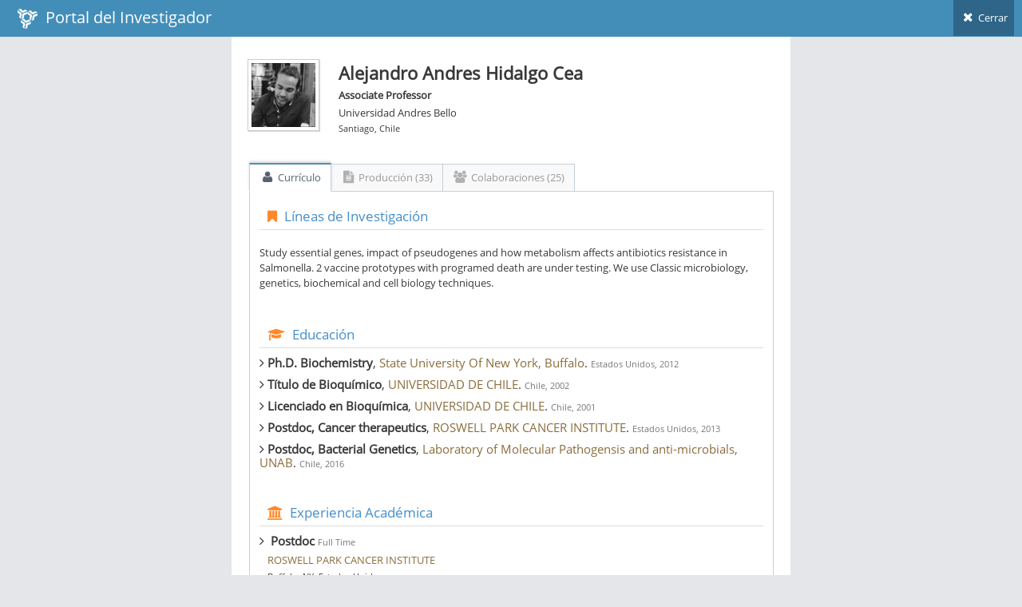

--- FILE ---
content_type: text/html; charset=utf-8
request_url: https://investigadores.anid.cl/en/public_search/researcher?id=23255
body_size: 11771
content:
<!DOCTYPE html>
<html lang="en">
	<head>
		<meta http-equiv="X-UA-Compatible" content="IE=edge,chrome=1" />
		<meta charset="utf-8" />
		<title>PDI - Resultado de Búsqueda</title>

		<meta name="description" content="Drag &amp; drop hierarchical list" />
		<meta name="viewport" content="width=device-width, initial-scale=1.0, maximum-scale=1.0" />

		<!-- bootstrap & fontawesome -->
		<link rel="stylesheet" href="/stylesheets/external/bootstrap.css" />
		<link rel="stylesheet" href="/font/font-awesome-4.5/font-awesome.css" />

		<!-- page specific plugin styles -->

		<!-- text fonts -->
		<link rel="stylesheet" href="/font/font-awesome-4.5/ace-fonts.css" />

		<!-- ace styles -->
		<link rel="stylesheet" href="/stylesheets/external/ace.css" class="ace-main-stylesheet" id="main-ace-style" />

		<!--[if lte IE 9]>
			<link rel="stylesheet" href="/stylesheets/external/ace-part2.css" class="ace-main-stylesheet" />
		<![endif]-->

		<!--[if lte IE 9]>
		  <link rel="stylesheet" href="/stylesheets/external/ace-ie.css" />
		<![endif]-->

		<!-- inline styles related to this page -->

		<!-- ace settings handler -->
		<script src="/javascripts/external/ace-extra.js"></script>

		<!-- HTML5shiv and Respond.js for IE8 to support HTML5 elements and media queries -->

		<!--[if lte IE 8]>
		<script src="/javascripts/external/html5shiv.js"></script>
		<script src="/javascripts/external/respond.js"></script>
		<![endif]-->
	</head>

	<body class="no-skin">
		<!-- #section:basics/navbar.layout -->
		<div id="navbar" class="navbar navbar-default ace-save-state">
			<div class="navbar-container ace-save-state" id="navbar-container" >
				<!-- /section:basics/sidebar.mobile.toggle -->
				<div class="navbar-header pull-left">
					<!-- #section:basics/navbar.layout.brand -->
					<a href="/en/login" class="navbar-brand">
						<small>
						<img alt="Ico" height="25" src="/images/ico.png?1455897068" width="25">
						&nbsp;Portal del Investigador
						</small>
					</a>

					<!-- /section:basics/navbar.layout.brand -->

					<!-- #section:basics/navbar.toggle -->

					<!-- /section:basics/navbar.toggle -->
				</div>

				<!-- #section:basics/navbar.dropdown -->
				<div class="navbar-buttons navbar-header pull-right" role="navigation">
									<ul class="nav ace-nav">
										<li>
											<a href="javascript:window.close()">
												<i class="ace-icon fa fa-times"></i> Cerrar
											</a>
									</ul>
				</div>

				<!-- /section:basics/navbar.dropdown -->
			</div><!-- /.navbar-container -->
		</div>

		<!-- /section:basics/navbar.layout -->
		<div class="main-container ace-save-state" id="main-container" style="max-width:700px;margin-left:auto;margin-right:auto;" >
			<script type="text/javascript">
				try{ace.settings.loadState('main-container')}catch(e){}
			</script>



			<!-- /section:basics/sidebar -->
			<div class="main-content">
				<div class="main-content-inner">
					<!-- /section:basics/content.breadcrumbs -->
                    <div class='page-content'>
<div class='row'>
<div class='col-xs-12' style='margin-top:20px;'>
<!-- PAGE CONTENT BEGINS -->
<div class='row'>
<div class='col-sm-2'>
<span class='profile-picture'>
<img alt="Fotorrrrrrrrrrrrrrrrrrrrrrrrrrrrrrrrrrrrrrrrrrrrrrrrrrrrrrrrrrrrrrrrrrrrr_-_copy.jpg_thumb90" class="avatar img-responsive" height="135" src="/system/data/7051/original/fotorrrrrrrrrrrrrrrrrrrrrrrrrrrrrrrrrrrrrrrrrrrrrrrrrrrrrrrrrrrrrrrrrrrrr_-_Copy.jpg_thumb90.png?1593104034" />
</span>
</div>
<!-- /.col -->
<div class='col-sm-6' style='line-height:7px;margin-top:-15px;'>
<h3>
<strong>Alejandro Andres Hidalgo Cea</strong>
</h3>
<p style='line-height:12px;'>
<strong>Associate Professor</strong>
</p>
<p style='line-height:12px;'>Universidad Andres Bello</p>
<p>
<small>Santiago, Chile</small>
</p>
</div>
</div>
</div>
</div>
<div class='row' style='margin-top:30px;margin-left:2px;margin-right:1px;'>
<div class='tabbable'>
<ul class='nav nav-tabs' id='myTab'>
<li class='active'>
<a aria-expanded='true' data-toggle='tab' href='#home'>
<i class='default ace-icon fa fa-user bigger-120'></i>
Currículo
</a>
</li>
<li>
<a aria-expanded='false' data-toggle='tab' href='#messages'>
<i class='default ace-icon fa fa-file-text bigger-120'></i>
Producción (33)
</a>
</li>
<li class='dropdown'>
<a aria-expanded='false' data-toggle='tab' href='#colab'>
<i class='default ace-icon fa fa-users bigger-120'></i>
Colaboraciones (25)
</a>
</li>
</ul>
<div class='tab-content'>
<div class='tab-pane fade active in' id='home'>
<div class='widget-header widget-header-small' style='background:none;'>
<h4 class='widget-title blue smaller'>
<i class='ace-icon fa fa-bookmark orange'></i>
Líneas de Investigación
</h4>
</div>
<br>
<p>Study essential genes, impact of pseudogenes and how metabolism affects antibiotics resistance in Salmonella. 2 vaccine prototypes with programed death are under testing. We use Classic microbiology, genetics, biochemical and cell biology techniques.</p>
<div class='widget-header widget-header-small' style='background:none;margin-top:40px;'>
<h4 class='widget-title blue smaller'>
<i class='ace-icon fa fa-graduation-cap orange'></i>
Educación
</h4>
</div>
<div>
<ul class='list-unstyled'>
<li class='muted'>
<h5><i class='ace-icon fa fa-angle-right bigger-110'></i>&nbsp;<strong>Ph.D. Biochemistry</strong>,
<span class='text-warning'>State University Of New York, Buffalo</span>.
<small>Estados Unidos, 2012</small>
</h5>
</li>
<li class='muted'>
<h5><i class='ace-icon fa fa-angle-right bigger-110'></i>&nbsp;<strong>Título de Bioquímico</strong>,
<span class='text-warning'>UNIVERSIDAD DE CHILE</span>.
<small>Chile, 2002</small>
</h5>
</li>
<li class='muted'>
<h5><i class='ace-icon fa fa-angle-right bigger-110'></i>&nbsp;<strong>Licenciado en Bioquímica</strong>,
<span class='text-warning'>UNIVERSIDAD DE CHILE</span>.
<small>Chile, 2001</small>
</h5>
</li>
<li class='muted'>
<h5><i class='ace-icon fa fa-angle-right bigger-110'></i>&nbsp;<strong>Postdoc, Cancer therapeutics</strong>,
<span class='text-warning'>ROSWELL PARK CANCER INSTITUTE</span>.
<small>Estados Unidos, 2013</small>
</h5>
</li>
<li class='muted'>
<h5><i class='ace-icon fa fa-angle-right bigger-110'></i>&nbsp;<strong>Postdoc, Bacterial Genetics</strong>,
<span class='text-warning'>Laboratory of Molecular Pathogensis and anti-microbials, UNAB</span>.
<small>Chile, 2016</small>
</h5>
</li>
</ul>
</div>
<div class='widget-header widget-header-small' style='background:none;margin-top:40px;'>
<h4 class='widget-title blue smaller'>
<i class='ace-icon fa fa-institution orange'></i>
Experiencia Académica
</h4>
</div>
<div>
<ul class='list-unstyled' style='line-height:10px;'>
<li class='muted' style='margin-bottom:20px;'>
<h5><i class='ace-icon fa fa-angle-right bigger-110'></i>&nbsp;
<strong>Postdoc</strong>
<small>Full Time</small>
</h5>
<div style='margin-left:10px;'>
<p>
<span class='text-warning capitalize'>ROSWELL PARK CANCER INSTITUTE</span>
</p>
<p></p>
<p>
<small>Buffalo, NY, Estados Unidos</small>
</p>
<p>
<small>
<strong>2012 - 2013</strong>
</small>
</p>
</div>
</li>
<li class='muted' style='margin-bottom:20px;'>
<h5><i class='ace-icon fa fa-angle-right bigger-110'></i>&nbsp;
<strong>Predoctoral researcher</strong>
<small>Full Time</small>
</h5>
<div style='margin-left:10px;'>
<p>
<span class='text-warning capitalize'>State University of New York - University at Buffalo</span>
</p>
<p></p>
<p>
<small>Buffalo, NY, Estados Unidos</small>
</p>
<p>
<small>
<strong>2007 - 2012</strong>
</small>
</p>
</div>
</li>
<li class='muted' style='margin-bottom:20px;'>
<h5><i class='ace-icon fa fa-angle-right bigger-110'></i>&nbsp;
<strong>Researche assistant</strong>
<small>Full Time</small>
</h5>
<div style='margin-left:10px;'>
<p>
<span class='text-warning capitalize'>Roswell Park Cancer Institute</span>
</p>
<p></p>
<p>
<small>Buffalo, NY, Estados Unidos</small>
</p>
<p>
<small>
<strong>2004 - 2006</strong>
</small>
</p>
</div>
</li>
<li class='muted' style='margin-bottom:20px;'>
<h5><i class='ace-icon fa fa-angle-right bigger-110'></i>&nbsp;
<strong>Associate Professor</strong>
<small>Full Time</small>
</h5>
<div style='margin-left:10px;'>
<p>
<span class='text-warning capitalize'>UNIVERSIDAD ANDRES BELLO</span>
</p>
<p>Medicina </p>
<p>
<small>Santiago, Chile</small>
</p>
<p>
<small>
<strong>2019 - At present</strong>
</small>
</p>
</div>
</li>
<li class='muted' style='margin-bottom:20px;'>
<h5><i class='ace-icon fa fa-angle-right bigger-110'></i>&nbsp;
<strong>Profesor Asistente Adjunto</strong>
<small>Full Time</small>
</h5>
<div style='margin-left:10px;'>
<p>
<span class='text-warning capitalize'>UNIVERSIDAD ANDRES BELLO</span>
</p>
<p>Medicina</p>
<p>
<small>Santiago, RM, Chile</small>
</p>
<p>
<small>
<strong>2016 - 2019</strong>
</small>
</p>
</div>
</li>
<li class='muted' style='margin-bottom:20px;'>
<h5><i class='ace-icon fa fa-angle-right bigger-110'></i>&nbsp;
<strong>Profesor Asistente Adjunto</strong>
<small>Part Time</small>
</h5>
<div style='margin-left:10px;'>
<p>
<span class='text-warning capitalize'>UNIVERSIDAD SAN ANDRES</span>
</p>
<p>Ciencias Biológicas</p>
<p>
<small>Santiago, RM, Chile</small>
</p>
<p>
<small>
<strong>2013 - 2016</strong>
</small>
</p>
</div>
</li>
</ul>
</div>
<div class='widget-header widget-header-small' style='background:none;margin-top:40px;'>
<h4 class='widget-title blue smaller'>
<i class='ace-icon fa fa-suitcase orange'></i>
Experiencia Profesional
</h4>
</div>
<div>
<ul class='list-unstyled' style='line-height:10px;'>
<li class='muted' style='margin-bottom:20px;'>
<h5><i class='ace-icon fa fa-angle-right bigger-110'></i>&nbsp;
<strong>Profesor</strong>
<small>Other</small>
</h5>
<div style='margin-left:10px;'>
<p>
<span class='text-warning capitalize'>Universidad Andrés Bello</span>
</p>
<p>
<small>Santiago, Chile</small>
</p>
<p>
<small>
<strong>2013 - At present</strong>
</small>
</p>
</div>
</li>
</ul>
</div>
<div class='widget-header widget-header-small' style='background:none;margin-top:40px;'>
<h4 class='widget-title blue smaller'>
<i class='ace-icon fa fa-male orange'></i>
Formación de Capital Humano
</h4>
</div>
<br>
<p><p>THESES MENTORING</p>

<p>DOCTORAL DEGREE: 
<br />Ana R. Millanao, Ph.D. in Pharmaceutical Sciences, Universidad de Chile (Apr 2020)</p>

<p>MASTER DEGREE
<br />Bruno Garces, Master in Biochemistry, Universidad Andrés Bello (Mar 2021)
<br />Nuria C. Gutierrez, Master in Biochemistry, Universidad Andrés Bello (Ene 2019)
<br />Mara B. Hidalgo, Master in Biochemistry, Universidad Andrés Bello (Aug 2017)</p>

<p>UNDERGRADUATED DEGREE
<br />María José Peña, Program of Pharmacy, Universidad Andrés Bello (Jun 2021)
<br />Fabián E. Pérez, Program of Pharmacy, Universidad Andrés Bello (Jany 2017)</p>

<p>THESES CO-MENTORING
<br />Paloma Manosalva, Program of Pharmacy, Universidad Andrés Bello (jan 2020)
<br />Aracely Y. Mora, Master in Biochemistry, Universidad Andrés Bello (oct 2018)
<br />Zvonimir I. Mihovilovic, Program of Pharmacy, Universidad Andrés Bello (May 2017)
<br />Víctor Canales, Master in Biotech. Engineering, Universidad Andrés Bello (sep 2017)</p>

<p>THESES EVALUATION COMMITTEE
<br />José Silva, Program of Pharmacy, Universidad Andrés Bello (jan 2021)
<br />Diego Lorca, undergraduate program in Biochemistry, Universidad Andrés Bello (Jun 2021)
<br />Andrés Silva, Magíster en Biotecnología, Universidad Andrés Bello (may 2020)
<br />Cesar Valenzuela, Master in Biotech. Engineering, Universidad Andrés Bello (may 2020)
<br />Nicolas Opazo, Program of Pharmacy, Universidad Andrés Bello (jan 2020)
<br />Ezequiel Rivas, program of Pharmacy (May 2017), Universidad Andrés Bello
<br />Mauricio Galaz, MS. Biochemistry, Universidad Andrés Bello (Jun 2018)
<br />Cynthia Navarrete, program of Pharmacy (Mayo 2017), Universidad Andrés Bello
<br />Jan Neverman, MS. Biochemistry (September 2016), Universidad Andrés Bello
<br />Silvana Urra, MS. Biochemistry (Mar 2016), Universidad Andrés Bello
<br />Alan Briones, MS. Biochemistry (Mar 2016), Universidad Andrés Bello
<br />Ana inostroza, MS. Biochemistry (Jan 2016), Universidad Andrés Bello
<br />Catalina Díaz, MS. Biochemistry (Sep 2015), Universidad Andrés Bello
<br />Carolina Cabezas, MS. Biochemistry (Apr 2015), Universidad Andrés Bello
<br />Mackarena Contreras, MS. Biochemistry (Jun 2014), Universidad Andrés Bello</p>

<p>TECHING EXPERIENCE</p>

<p>General Microbiology I, BIOL250 for the Program in Pharmacy (03/2016-present)
<br />School of Medicine, Universidad Andrés Bello</p>

<p>General Biochemistry I, BIOL260 for the Program in Pharmacy (03/2019-present)
<br />School of Medicine, Universidad Andrés Bello</p>

<p>Laboratory of Microbiology I, BIOL251 for the Program in Pharmacy (during 2016)
<br />School of Medicine, Universidad Andrés Bello</p>

<p>Invited Professor, Bio396 mechanisms of gene expression in prokaryotic organisms (07/2015-present) Class covering topics of transcriptional termination, School of Biological Sciences, Universidad Andrés Bello</p>

<p>Invited Professor, Molecular Microbiology of Intracellular pathogenic bacteria (2014-present)
<br />Class: Interaction of Salmonella with the host cell
<br />Course for graduate students, Program of Microbiology, School of Medicine, University of Chile</p>

<p>Laboratory of Microbiology II, Bio351 (2013-present)
<br />Theoretical/practical course on topics of bacterial genetics, for students of Biochemistry in their 4th Year School of Biological Sciences, University Andrés Bello</p></p>
</br>
<div class='widget-header widget-header-small' style='background:none;margin-top:40px;'>
<h4 class='widget-title blue smaller'>
<i class='ace-icon fa fa-bullhorn orange'></i>
Difusión y Transferencia
</h4>
</div>
<br>
<p><p>MEETING ATTENDANCE ( * indicates oral presentation, first or last author only, from over 40 presentations, last 5 years)</p>

<p>Mora A, Jerez S, Millanao A, Villagra A, Hidalgo AA. “Engineered Salmonella strains, with tetracycline-dependent growth features, to be used as vaccines and delivery vectors.” XLI Congreso SOMICH, november 2019, Puerto Varas, Chile
<br />Hidalgo AA, Fuentes JA, Arias AJ, Mora GC, Villagra NA. “Nueva Aproximación para disminuir la resistencia antimicrobiana, mediada por bombas de expulsión, en patógenos de importancia médica.” XLI Congreso SOMICH, november 2019, Puerto Varas, Chile
<br />Mora AY, Villagra NA, Mora GC, Hidalgo AA. La pseudogenización del gen tsr, un sensor del aceptor alternativo de electrones nitrato, modula la patogenicidad de Salmonella enterica serovar Typhi. XXIV Congreso ALAM, Noviembre 2018, Santiago, Chile
<br />Gutiérrez NC, Hidalgo MB, Mora AY, Hidalgo AA. YqgF regulates the expression of genes involved in the pathogenicity of S. Typhimurium. XXIV Congreso ALAM, Noviembre 2018, Santiago, Chile
<br />Mora AY, Villagra NA, Mora GC, Hidalgo AA. “The loss of genes involved in sensing alternative electron acceptors modulates the pathogenicity of Salmonella enterica serovar Typhi. ”XXXIX Congreso SOMICH, Noviembre 2017, La Serena, Chile
<br />Gutierrez NC, Hidalgo MB, Mora AY, Hidalgo AA. “Transcriptional changes of genes regulated by yqgF gene product in Salmonella Typhimurium.” XXXIX Congreso SOMICH, Noviembre 2017, La Serena, Chile
<br />Hidalgo MB, Villagra NA y Hidalgo AA. “Regulación de la expresión del gen yqgF usando un sistema inducible en Salmonella.” XXXVIII Congreso SOMICH, December 2016 , Valdivia, Chile
<br />Pérez FE, Rodríguez M, Villagra NA y Hidalgo AA. El lipopolisacárido como determinante de la resistencia a extractos vegetales con actividad antimicrobiana. XXXVIII Congreso SOMICH, December 2016, Valdivia, Chile
<br />*Hidalgo AA. “A conditionally lethal mutant of Salmonella Typhimurium induces strong humoral-immune response in mice.” XXXVII Congreso SOMICH, Decembre 2015, La Serena , Chile</p></p>
</br>
<div class='widget-header widget-header-small' style='background:none;margin-top:40px;'>
<h4 class='widget-title blue smaller'>
<i class='ace-icon fa fa-certificate orange'></i>
Premios y Distinciones
</h4>
</div>
<div>
<ul class='list-unstyled' style='line-height:10px;'>
<li class='muted' style='margin-bottom:20px;'>
<h5><i class='ace-icon fa fa-angle-right bigger-110'></i>&nbsp;
<strong>CONICYT Fellowship for doctoral studies in foreign countries 		</strong>
</h5>
<div style='margin-left:10px;'>
<p>
<span class='text-warning capitalize'>CONICYT gestión propia</span>
</p>
<p>
<small>Estados Unidos, 2008</small>
</p>
<p style='line-height:15px;'>Included stipend and living costs
</p>
</div>
</li>
<li class='muted' style='margin-bottom:20px;'>
<h5><i class='ace-icon fa fa-angle-right bigger-110'></i>&nbsp;
<strong>Predoctoral traineeships-DOD, Department of Defense, United States </strong>
</h5>
<div style='margin-left:10px;'>
<p>
<span class='text-warning capitalize'>Department of Defence - USA</span>
</p>
<p>
<small>Estados Unidos, 2007</small>
</p>
<p style='line-height:15px;'>Funding for stipend and laboratory supplies 
</p>
</div>
</li>
<li class='muted' style='margin-bottom:20px;'>
<h5><i class='ace-icon fa fa-angle-right bigger-110'></i>&nbsp;
<strong>Achievement Award, Recruitment and Retention Funding, SUNY at Buffalo	</strong>
</h5>
<div style='margin-left:10px;'>
<p>
<span class='text-warning capitalize'>STATE UNIVERSITY OF NEY YORK AT BUFFALO</span>
</p>
<p>
<small>Chile, 2017</small>
</p>
<p style='line-height:15px;'>Price for academic achievements during first year of doctoral studies</p>
</div>
</li>
<li class='muted' style='margin-bottom:20px;'>
<h5><i class='ace-icon fa fa-angle-right bigger-110'></i>&nbsp;
<strong>IGPBS Fellowship, SUNY at Buffalo</strong>
</h5>
<div style='margin-left:10px;'>
<p>
<span class='text-warning capitalize'>STATE UNIVERSITY OF NEY YORK AT BUFFALO</span>
</p>
<p>
<small>Chile, 2006</small>
</p>
<p style='line-height:15px;'>Fellowship to cover stipend during the first year at the “Interdisciplinary Graduate Program in Biomedical Sciences”
</p>
</div>
</li>
</ul>
</div>
</br>
</div>
<div class='tab-pane fade' id='messages'>
<div style='clear:both;'>&nbsp;</div>
<div class='row-fluid'>
<div class='widget-header widget-header-small' style='background:none;margin-top:20px;margin-bottom:10px;'>
<h4 class='widget-title smaller dark'>
Article (27)
</h4>
</div>
<table class='table table-hover data-list' style='width:100%'>
<thead class='hide'>
<tr>
<td></td>
</tr>
</thead>
<tbody>
<tr>
<td>
<h6 style='text-transform: uppercase;margin-bottom:0'>
<a href="https://investigadores.anid.cl//en/public_search/work?id=547195">Inactivation of Glutamine Synthetase-Coding Gene glnA Increases Susceptibility to Quinolones Through Increasing Outer Membrane Protein F in Salmonella enterica Serovar Typhi</a>
</h6>
<p class='metadata small'>
Mora A.Y.; Saavedra, C. P.; Villagra N.A.; Mora, G. C.; Hidalgo, A. A.
<br>
<br>
<span class='label label-info'>Article</span>
<span class='label'>ISI</span>
<span class='label'>SCOPUS</span>
<br>
<span style='text-transform: uppercase;'>
Frontiers in Microbiology
&nbsp;(2020)
</span>
</p>
</td>
</tr>
<tr>
<td>
<h6 style='text-transform: uppercase;margin-bottom:0'>
<a href="https://investigadores.anid.cl//en/public_search/work?id=518889">Cysteine auxotrophy drives reduced susceptibility to quinolones and paraquat by inducing the expression of efflux-pump systems and detoxifying enzymes in S. Typhimurium</a>
</h6>
<p class='metadata small'>
Villagra NA, Valenzuela LM, Mora AY, Millanao AR, Saavedra CP, Mora GC, Hidalgo AA.
<br>
<br>
<span class='label label-info'>Article</span>
<span class='label'>ISI</span>
<span class='label'>SCOPUS</span>
<br>
<span style='text-transform: uppercase;'>
BIOCHEMICAL AND BIOPHYSICAL RESEARCH COMMUNICATIONS
&nbsp;(2019)
</span>
</p>
</td>
</tr>
<tr>
<td>
<h6 style='text-transform: uppercase;margin-bottom:0'>
<a href="https://investigadores.anid.cl//en/public_search/work?id=518884">The Transcription Factor ArcA Modulates Salmonella's Metabolism in Response to Neutrophil Hypochlorous Acid-Mediated Stress</a>
</h6>
<p class='metadata small'>
Hidalgo, Alejandro A.; Saavedra, Claudia P.
<br>
<br>
<span class='label label-info'>Article</span>
<span class='label'>ISI</span>
<span class='label'>SCOPUS</span>
<br>
<span style='text-transform: uppercase;'>
Frontiers in Microbiology
&nbsp;(2019)
</span>
</p>
</td>
</tr>
<tr>
<td>
<h6 style='text-transform: uppercase;margin-bottom:0'>
<a href="https://investigadores.anid.cl//en/public_search/work?id=471817">The ArcAB two-component regulatory system promotes resistance to reactive oxygen species and systemic infection by Salmonella Typhimurium</a>
</h6>
<p class='metadata small'>
Hidalgo, AA; BRIONES, AC; Cabezas, CE; Castro-Severyn, J; Opazo, CM; Valvano, MA; Saavedra, CP
<br>
<br>
<span class='label label-info'>Article</span>
<span class='label'>ISI</span>
<span class='label'>SCOPUS</span>
<br>
<span style='text-transform: uppercase;'>
PLOS ONE
&nbsp;(2018)
</span>
</p>
</td>
</tr>
<tr>
<td>
<h6 style='text-transform: uppercase;margin-bottom:0'>
<a href="https://investigadores.anid.cl//en/public_search/work?id=461843">The transcription factor SlyA from Salmonella Typhimurium regulates genes in response to hydrogen peroxide and sodium hypochlorite</a>
</h6>
<p class='metadata small'>
Cabezas, Carolina E.; BRIONES, ALAN C.; Aguirre, Camila; Pardo-Este, Coral; Castro-Severyn, Juan; Salinas, Cesar R.; Baquedano, Maria S.; Hidalgo, Alejandro A.; Fuentes, Juan A.; Morales, Eduardo H; et al.
<br>
<br>
<span class='label label-info'>Article</span>
<span class='label'>ISI</span>
<span class='label'>SCOPUS</span>
<br>
<span style='text-transform: uppercase;'>
RESEARCH IN MICROBIOLOGY
&nbsp;(2018)
</span>
</p>
</td>
</tr>
<tr>
<td>
<h6 style='text-transform: uppercase;margin-bottom:0'>
<a href="https://investigadores.anid.cl//en/public_search/work?id=465596">Xylose Improves Antibiotic Activity of Chloramphenicol and Tetracycline against K. pneumoniae and A. baumannii in a Murine Model of Skin Infection</a>
</h6>
<p class='metadata small'>
Hidalgo, Alejandro A.; Arias, Angel J.; Fuentes, Juan A.; Mora, Guido C.
<br>
<br>
<span class='label label-info'>Article</span>
<span class='label'>ISI</span>
<span class='label'>SCOPUS</span>
<br>
<span style='text-transform: uppercase;'>
CANADIAN JOURNAL OF INFECTIOUS DISEASES &amp; MEDICAL MICROBIOLOGY
&nbsp;(2018)
</span>
</p>
</td>
</tr>
<tr>
<td>
<h6 style='text-transform: uppercase;margin-bottom:0'>
<a href="https://investigadores.anid.cl//en/public_search/work?id=314524">A conditionally lethal mutant of Salmonella Typhimurium induces a protective response in mice</a>
</h6>
<p class='metadata small'>
Hidalgo, AA; Jerez, SA; Fuentes, JA; Mora, GC
<br>
<br>
<span class='label label-info'>Article</span>
<span class='label'>ISI</span>
<span class='label'>SCOPUS</span>
<br>
<span style='text-transform: uppercase;'>
BIOCHEMICAL AND BIOPHYSICAL RESEARCH COMMUNICATIONS
&nbsp;(2016)
</span>
</p>
</td>
</tr>
<tr>
<td>
<h6 style='text-transform: uppercase;margin-bottom:0'>
<a href="https://investigadores.anid.cl//en/public_search/work?id=371485">Lose to win: marT pseudogenization in Salmonella enterica serovar Typhi contributed to the surV-dependent survival to H2O2, and inside human macrophage-like cells</a>
</h6>
<p class='metadata small'>
Ortega AP,  Villagra  NA, Urrutia IM, Valenzuela LM, Talamilla-Espinoza A, Hidalgo AA, Rodas PI, Gil F, Calderón IL, Paredes-Sabja D, Mora CG, Fuentes JA
<br>
<br>
<span class='label label-info'>Article</span>
<br>
<span style='text-transform: uppercase;'>
Infect Genet Evol
&nbsp;(2016)
</span>
</p>
</td>
</tr>
<tr>
<td>
<h6 style='text-transform: uppercase;margin-bottom:0'>
<a href="https://investigadores.anid.cl//en/public_search/dtp_import?id=3136603">Lose to win=&gt; marT pseudogenization in Salmonella enterica serovar Typhi contributed to the surV-dependent survival to HO, and inside human macrophage-like cells.</a>
</h6>
<p class='metadata small'>
Ortega, A P;  Villagra, N A;  Urrutia, I M;  Valenzuela, L M;  Talamilla-Espinoza, A;  Hidalgo, A A;  Rodas, P I;  Gil, F;  Calderón, I L;  Paredes-Sabja, D;  Mora, G C;  Fuentes, J A
<br>
<br>
<span class='label label-info'>
Article
</span>
<br>
<span style='text-transform: uppercase;'>
Infection, genetics and evolution =&gt; journal of molecular epidemiology and evolutionary genetics in infectious diseases
&nbsp;(2016)
</span>
</p>
</td>
</tr>
<tr>
<td>
<h6 style='text-transform: uppercase;margin-bottom:0'>
<a href="https://investigadores.anid.cl//en/public_search/work?id=371470">SPI-9 of Salmonella enterica serovar Typhi is constituted by an operon positively regulated by RpoS and contributes to adherence to epithelial cells in culture</a>
</h6>
<p class='metadata small'>
Velásquez JC; Hidalgo AA; Villagra NA; Santiviago CA; Mora GC; Fuentes JA
<br>
<br>
<span class='label label-info'>Article</span>
<br>
<span style='text-transform: uppercase;'>
Microbiology (United Kingdom)
&nbsp;(2016)
</span>
</p>
</td>
</tr>
<tr>
<td>
<h6 style='text-transform: uppercase;margin-bottom:0'>
<a href="https://investigadores.anid.cl//en/public_search/dtp_import?id=3136600">SPI-9 of Salmonella enterica serovar Typhi is constituted by an operon positively regulated by RpoS and contributes to adherence to epithelial cells in culture.</a>
</h6>
<p class='metadata small'>
Velásquez, Juan C;  Hidalgo, Alejandro A;  Villagra, Nicolás;  Santiviago, Carlos A;  Mora, Guido C;  Fuentes, Juan A
<br>
<br>
<span class='label label-info'>
Article
</span>
<br>
<span style='text-transform: uppercase;'>
Microbiology (Reading, England)
&nbsp;(2016)
</span>
</p>
</td>
</tr>
<tr>
<td>
<h6 style='text-transform: uppercase;margin-bottom:0'>
<a href="https://investigadores.anid.cl//en/public_search/work?id=299567">Pseudogenization of sopA and sopE2 is functionally linked and contributes to virulence of Salmonella enterica serovar Typhi</a>
</h6>
<p class='metadata small'>
Hidalgo, AA; Rodriguez, L; urrutia im; Paredes Sabja D; Gil, F; Saavedra, CP; Mora, GC; Fuentes, JA
<br>
<br>
<span class='label label-info'>Article</span>
<span class='label'>ISI</span>
<span class='label'>SCOPUS</span>
<br>
<span style='text-transform: uppercase;'>
Infection, Genetics and Evolution
&nbsp;(2015)
</span>
</p>
</td>
</tr>
<tr>
<td>
<h6 style='text-transform: uppercase;margin-bottom:0'>
<a href="https://investigadores.anid.cl//en/public_search/work?id=268476">RpoS integrates CRP, Fis, and PhoP signaling pathways to control Salmonella Typhi hlyE expression</a>
</h6>
<p class='metadata small'>
Jofre, MR; Rodríguez, LM; Hidalgo, AA; Mora, GC; Fuentes, JA
<br>
<br>
<span class='label label-info'>Article</span>
<span class='label'>ISI</span>
<span class='label'>SCOPUS</span>
<br>
<span style='text-transform: uppercase;'>
BMC MICROBIOLOGY
&nbsp;(2014)
</span>
</p>
</td>
</tr>
<tr>
<td>
<h6 style='text-transform: uppercase;margin-bottom:0'>
<a href="https://investigadores.anid.cl//en/public_search/dtp_import?id=3136609">RpoS integrates CRP, Fis, and PhoP signaling pathways to control Salmonella Typhi hlyE expression.</a>
</h6>
<p class='metadata small'>
Jofré, Matías R;  Rodríguez, Leonardo M;  Villagra, Nicolás A;  Hidalgo, Alejandro A;  Mora, Guido C;  Fuentes, Juan A
<br>
<br>
<span class='label label-info'>
Article
</span>
<br>
<span style='text-transform: uppercase;'>
BMC microbiology
&nbsp;(2014)
</span>
</p>
</td>
</tr>
<tr>
<td>
<h6 style='text-transform: uppercase;margin-bottom:0'>
<a href="https://investigadores.anid.cl//en/public_search/work?id=267499">Salmonella Typhi shdA: Pseudogene or allelic variant?</a>
</h6>
<p class='metadata small'>
urrutia im; Fuentes, JA; Hidalgo, AA; Mora, GC
<br>
<br>
<span class='label label-info'>Article</span>
<span class='label'>ISI</span>
<span class='label'>SCOPUS</span>
<br>
<span style='text-transform: uppercase;'>
INFECTION GENETICS AND EVOLUTION
&nbsp;(2014)
</span>
</p>
</td>
</tr>
<tr>
<td>
<h6 style='text-transform: uppercase;margin-bottom:0'>
<a href="https://investigadores.anid.cl//en/public_search/work?id=595147">Inecalcitol, an analog of 1,25D(3), displays enhanced antitumor activity through the induction of apoptosis in a squamous cell carcinoma model system</a>
</h6>
<p class='metadata small'>
Ma, Yingyu; Yu, Wei-Dong; Hidalgo, Alejandro A.; Luo, Wei; Delansorne, Remi; Johnson, Candace S.; Trump, Donald L.
<br>
<br>
<span class='label label-info'>Article</span>
<span class='label'>ISI</span>
<br>
<span style='text-transform: uppercase;'>
CELL CYCLE
&nbsp;(2013)
</span>
</p>
</td>
</tr>
<tr>
<td>
<h6 style='text-transform: uppercase;margin-bottom:0'>
<a href="https://investigadores.anid.cl//en/public_search/work?id=371474">Inecalcitol, an analog of 1,25D3, displays enhanced antitumor activity through the induction of apoptosis in a squamous cell carcinoma model system</a>
</h6>
<p class='metadata small'>
Ma Y, Yu WD, Hidalgo AA, Luo W, Delansorne R, Johnson CS and Trump DL
<br>
<br>
<span class='label label-info'>Article</span>
<br>
<span style='text-transform: uppercase;'>
CELL CYCLE
&nbsp;(2013)
</span>
</p>
</td>
</tr>
<tr>
<td>
<h6 style='text-transform: uppercase;margin-bottom:0'>
<a href="https://investigadores.anid.cl//en/public_search/work?id=371493">The carbon source influences the efflux pump-mediated antimicrobial resistance in clinically important Gram-negative bacteria</a>
</h6>
<p class='metadata small'>
Villagra NA, Fuentes JA, Jofré MR, Hidalgo AA, García P and Mora GC
<br>
<br>
<span class='label label-info'>Article</span>
<br>
<span style='text-transform: uppercase;'>
J. Antimicrob. Chemother
&nbsp;(2012)
</span>
</p>
</td>
</tr>
<tr>
<td>
<h6 style='text-transform: uppercase;margin-bottom:0'>
<a href="https://investigadores.anid.cl//en/public_search/work?id=92956">Biochemical characterization of nuclear receptors for vitamin D-3 and glucocorticoids in prostate stroma cell microenvironment</a>
</h6>
<p class='metadata small'>
Hidalgo, AA; Montecinos, VP; Paredes, R; Godoy, AS; McNerney, EM; Tovar, H; Pantoja D.; Johnson, C; Trump D.
<br>
<br>
<span class='label label-info'>Article</span>
<span class='label'>ISI</span>
<span class='label'>SCOPUS</span>
<br>
<span style='text-transform: uppercase;'>
Biochemical and Biophysical Research Communications
&nbsp;(2011)
</span>
</p>
</td>
</tr>
<tr>
<td>
<h6 style='text-transform: uppercase;margin-bottom:0'>
<a href="https://investigadores.anid.cl//en/public_search/work?id=595148">Dexamethasone Enhances 1 alpha,25-Dihydroxyvitamin D-3 Effects by Increasing Vitamin D Receptor Transcription</a>
</h6>
<p class='metadata small'>
Hidalgo, Alejandro A.; Deeb, Kristin K.; Pike, J. Wesley
<br>
<br>
<span class='label label-info'>Article</span>
<span class='label'>ISI</span>
<br>
<span style='text-transform: uppercase;'>
JOURNAL OF BIOLOGICAL CHEMISTRY
&nbsp;(2011)
</span>
</p>
</td>
</tr>
<tr>
<td>
<h6 style='text-transform: uppercase;margin-bottom:0'>
<a href="https://investigadores.anid.cl//en/public_search/work?id=371494">Dexamethasone enhances 1,25-dihydroxyvitamin D3 effects by increasing vitamin D receptor transcription</a>
</h6>
<p class='metadata small'>
Hidalgo AA, Deeb KK, Pike JW, Johnson CS and Trump DL
<br>
<br>
<span class='label label-info'>Article</span>
<br>
<span style='text-transform: uppercase;'>
J. Biol. Chem.
&nbsp;(2011)
</span>
</p>
</td>
</tr>
<tr>
<td>
<h6 style='text-transform: uppercase;margin-bottom:0'>
<a href="https://investigadores.anid.cl//en/public_search/work?id=371496">Glucocorticoid regulation of the vitamin D receptor</a>
</h6>
<p class='metadata small'>
Hidalgo AA, Trump DL and Johnson CS
<br>
<br>
<span class='label label-info'>Article</span>
<br>
<span style='text-transform: uppercase;'>
J. Steroid Biochem. Mol. Biol.
&nbsp;(2010)
</span>
</p>
</td>
</tr>
<tr>
<td>
<h6 style='text-transform: uppercase;margin-bottom:0'>
<a href="https://investigadores.anid.cl//en/public_search/work?id=70588">SmvA, and not AcrB, is the major efflux pump for acriflavine and related compounds in Salmonella enterica serovar Typhimurium</a>
</h6>
<p class='metadata small'>
Hidalgo, AA; Santiviago, CA; Saavedra, CP; Mora, GC
<br>
<br>
<span class='label label-info'>Article</span>
<span class='label'>ISI</span>
<span class='label'>SCOPUS</span>
<br>
<span style='text-transform: uppercase;'>
JOURNAL OF ANTIMICROBIAL CHEMOTHERAPY
&nbsp;(2008)
</span>
</p>
</td>
</tr>
<tr>
<td>
<h6 style='text-transform: uppercase;margin-bottom:0'>
<a href="https://investigadores.anid.cl//en/public_search/work?id=371500">Altered VDR-mediated transcriptional activity in prostate cancer stroma</a>
</h6>
<p class='metadata small'>
Hidalgo AA, Paredes R, Garcia VM, Flynn G, Johnson CS, Trump DL, and Onate SA.
<br>
<br>
<span class='label label-info'>Article</span>
<br>
<span style='text-transform: uppercase;'>
J. Steroid Biochem. Mol. Biol.
&nbsp;(2007)
</span>
</p>
</td>
</tr>
<tr>
<td>
<h6 style='text-transform: uppercase;margin-bottom:0'>
<a href="https://investigadores.anid.cl//en/public_search/work?id=371501"> Hypoxia increases androgen receptor activity in prostate cancer cells</a>
</h6>
<p class='metadata small'>
Park SY, Kim YJ, Gao AC, Mohler JL, Hidalgo AA, Onate SA, Ip C, Park EM, Yoon SY, and Park YM.
<br>
<br>
<span class='label label-info'>Article</span>
<br>
<span style='text-transform: uppercase;'>
Cancer Res
&nbsp;(2006)
</span>
</p>
</td>
</tr>
<tr>
<td>
<h6 style='text-transform: uppercase;margin-bottom:0'>
<a href="https://investigadores.anid.cl//en/public_search/work?id=55983">Insertions of mini-Tn10 transposon T-POP in Salmonella enterica sv. typhi</a>
</h6>
<p class='metadata small'>
Hidalgo, AA; Trombert, AN; Castro-Alonso, JC; Santiviago, CA; Tesser, BR; Youderian, P; Mora, GC
<br>
<br>
<span class='label label-info'>Article</span>
<span class='label'>ISI</span>
<span class='label'>SCOPUS</span>
<br>
<span style='text-transform: uppercase;'>
GENETICS
&nbsp;(2004)
</span>
</p>
</td>
</tr>
<tr>
<td>
<h6 style='text-transform: uppercase;margin-bottom:0'>
<a href="https://investigadores.anid.cl//en/public_search/work?id=52144">Global regulation of the Salmonella enterica serovar Typhimurium major porin, OmpD</a>
</h6>
<p class='metadata small'>
Santiviago, CA; Hidalgo, AA; Youderian, P; Mora, GC
<br>
<br>
<span class='label label-info'>Article</span>
<span class='label'>ISI</span>
<span class='label'>SCOPUS</span>
<br>
<span style='text-transform: uppercase;'>
JOURNAL OF BACTERIOLOGY
&nbsp;(2003)
</span>
</p>
</td>
</tr>
</tbody>
</table>
<div class='widget-header widget-header-small' style='background:none;margin-top:20px;margin-bottom:10px;'>
<h4 class='widget-title smaller dark'>
Proyecto (6)
</h4>
</div>
<table class='table table-hover data-list' style='width:100%'>
<thead class='hide'>
<tr>
<td></td>
</tr>
</thead>
<tbody>
<tr>
<td>
<h6 style='text-transform: uppercase;margin-bottom:0'>
IDENTIFICATION OF GENES REGULATED BY YQGF, A NOVEL ANTI-RHO FACTOR THAT DIFFERENTIALLY CONTROLS THE FITNESS OF SALMONELLA IN VITRO AND IN THE INTRACELLULAR MICROENVIRONMENT
</h6>
<p class='metadata small'>
FONDECYT (11150588)
<br>
<br>
<span class='label label-info'>
Proyecto
</span>
<br>
2015-2018
<br>
<span style='text-transform: uppercase;'>
Inv. Responsable
</span>
</p>
</td>
</tr>
<tr>
<td>
<h6 style='text-transform: uppercase;margin-bottom:0'>
LOSS OF KEY FUNCTIONS DRIVES SALMONELLA TYPHI ADAPTIVE PATHOGENESIS TO HUMANS
</h6>
<p class='metadata small'>
FONDECYT (1151393)
<br>
<br>
<span class='label label-info'>
Proyecto
</span>
<br>
2015-2019
<br>
<span style='text-transform: uppercase;'>
Coinvestigador(a)
</span>
</p>
</td>
</tr>
<tr>
<td>
<h6 style='text-transform: uppercase;margin-bottom:0'>
Diseño de una formulación para uso farmacéutico efectiva contra bacterias multirresistentes de importancia médica 
</h6>
<p class='metadata small'>
FONDEF (CA12i10110)
<br>
<br>
<span class='label label-info'>
Proyecto
</span>
<br>
2013-2014
<br>
<span style='text-transform: uppercase;'>
Coinvestigador(a)
</span>
</p>
</td>
</tr>
<tr>
<td>
<h6 style='text-transform: uppercase;margin-bottom:0'>
MUTANTES CONDICIONALES DE SALMONELLA PARA SER USADAS COMO VECTORES
</h6>
<p class='metadata small'>
FONDECYT (3130523)
<br>
<br>
<span class='label label-info'>
Proyecto
</span>
<br>
2012-2015
<br>
<span style='text-transform: uppercase;'>
Inv. Responsable
</span>
</p>
</td>
</tr>
<tr>
<td>
<h6 style='text-transform: uppercase;margin-bottom:0'>
Molecular Mechanisms of Differential Effects of Calcitriol on Endothelial Cells Isolated from Prostate Tumor and Normal Microenvironment 
</h6>
<p class='metadata small'>
Grant DOD PC050202, United States, Department of Defense (CP050202)
<br>
<br>
<span class='label label-info'>
Proyecto
</span>
<br>
2007-2008
<br>
<span style='text-transform: uppercase;'>
Inv. Principal
</span>
</p>
</td>
</tr>
<tr>
<td>
<h6 style='text-transform: uppercase;margin-bottom:0'>
CARACTERIZACION GENETICA DE LOS MECANISMOS MOLECULARES DE LA PATOGENICIDAD DE SALMONELLA TYPHI=&gt; INVACION A CELULAS EPITELIALES Y ESPECIFICIDAD DE HOSPEDERO.
</h6>
<p class='metadata small'>
FONDECYT (1990153)
<br>
<br>
<span class='label label-info'>
Proyecto
</span>
<br>
1999-2002
<br>
<span style='text-transform: uppercase;'>
Tesista
</span>
</p>
</td>
</tr>
</tbody>
</table>
</div>
</div>
<div class='tab-pane fade' id='colab'>
<div class='row'>
<div class='col-xs-12 col-sm-12 col-md-12' style='max-height: 300px;'>
<!-- #section:pages/search.thumb -->
<div class='thumbnail search-thumbnail' style='height:120px;overflow-y:auto'>
<span alt='1colaboraciones' class='search-promotion label label-info right'>
<a style='color:#fff;'>1</a>
</span>
<img class='profile-picture' data-holder-rendered='true' data-src='holder.js/100px200?theme=gray' src='/system/data/9284/original/Foto_actual_PG.jpg_thumb90.png?1620144036' style='height: 90px; float:left; margin-top:10px;'>
<div class='caption media-body' style='line-height:0.5;padding-top:0px;'>
<h5>
<strong><a href="/en/public_search/researcher?id=6979" target="_blank">Patricia García</a></strong>
</h5>
<p style='line-height:12px;margin-bottom:2px;'>
<strong>Jefe de Laboratorio de Microbiologia </strong>
</p>
<p style='line-height:12px;margin-bottom:2px;'>Escuela de Medicina</p>
<p style='line-height:12px;margin-bottom:2px;'>PONTIFICIA UNIVERSIDAD CATOLICA DE CHILE, LABORATORIO DE MICROBIOLOGÍA</p>
<p>
<small>Santiago, Chile</small>
</p>
</div>
</img>
</div>
<!-- /section:pages/search.thumb -->
</div>
<div class='col-xs-12 col-sm-12 col-md-12' style='max-height: 300px;'>
<!-- #section:pages/search.thumb -->
<div class='thumbnail search-thumbnail' style='height:120px;overflow-y:auto'>
<span alt='7colaboraciones' class='search-promotion label label-info right'>
<a style='color:#fff;'>7</a>
</span>
<img class='profile-picture' data-holder-rendered='true' data-src='holder.js/100px200?theme=gray' src='/images/man.jpg' style='height: 90px; float:left; margin-top:10px;'>
<div class='caption media-body' style='line-height:0.5;padding-top:0px;'>
<h5>
<strong><a href="/en/public_search/researcher?id=7004" target="_blank">Claudia Saavedra</a></strong>
</h5>
<p style='line-height:12px;margin-bottom:2px;'>
<strong>Full Professor</strong>
</p>
<p style='line-height:12px;margin-bottom:2px;'>Departmento de Ciencias de la Vida</p>
<p style='line-height:12px;margin-bottom:2px;'>UNIVERSIDAD ANDRÉS BELLO</p>
<p>
<small>Santiago, Chile</small>
</p>
</div>
</img>
</div>
<!-- /section:pages/search.thumb -->
</div>
<div class='col-xs-12 col-sm-12 col-md-12' style='max-height: 300px;'>
<!-- #section:pages/search.thumb -->
<div class='thumbnail search-thumbnail' style='height:120px;overflow-y:auto'>
<span alt='1colaboraciones' class='search-promotion label label-info right'>
<a style='color:#fff;'>1</a>
</span>
<img class='profile-picture' data-holder-rendered='true' data-src='holder.js/100px200?theme=gray' src='/system/data/5220/original/RP_aug-2019B.jpg_thumb90.png?1589209969' style='height: 90px; float:left; margin-top:10px;'>
<div class='caption media-body' style='line-height:0.5;padding-top:0px;'>
<h5>
<strong><a href="/en/public_search/researcher?id=7309" target="_blank">Rodrigo Pacheco</a></strong>
</h5>
<p style='line-height:12px;margin-bottom:2px;'>
<strong>Associate Investigator; Head of the Laboratory of Neuroimmunology</strong>
</p>
<p style='line-height:12px;margin-bottom:2px;'>Fundación Ciencia para la Vida</p>
<p>
<small>Santiago, Chile</small>
</p>
</div>
</img>
</div>
<!-- /section:pages/search.thumb -->
</div>
<div class='col-xs-12 col-sm-12 col-md-12' style='max-height: 300px;'>
<!-- #section:pages/search.thumb -->
<div class='thumbnail search-thumbnail' style='height:120px;overflow-y:auto'>
<span alt='1colaboraciones' class='search-promotion label label-info right'>
<a style='color:#fff;'>1</a>
</span>
<img class='profile-picture' data-holder-rendered='true' data-src='holder.js/100px200?theme=gray' src='/system/data/1246/original/Fernando.jpeg_thumb90.png?1492714683' style='height: 90px; float:left; margin-top:10px;'>
<div class='caption media-body' style='line-height:0.5;padding-top:0px;'>
<h5>
<strong><a href="/en/public_search/researcher?id=7645" target="_blank">Fernando Gil</a></strong>
</h5>
<p style='line-height:12px;margin-bottom:2px;'>
<strong>Professor</strong>
</p>
<p style='line-height:12px;margin-bottom:2px;'>Centro de Investigación e Innovación Biomédica</p>
<p style='line-height:12px;margin-bottom:2px;'>Universidad de Los Andes</p>
<p>
<small>Santiago, Chile</small>
</p>
</div>
</img>
</div>
<!-- /section:pages/search.thumb -->
</div>
<div class='col-xs-12 col-sm-12 col-md-12' style='max-height: 300px;'>
<!-- #section:pages/search.thumb -->
<div class='thumbnail search-thumbnail' style='height:120px;overflow-y:auto'>
<span alt='2colaboraciones' class='search-promotion label label-info right'>
<a style='color:#fff;'>2</a>
</span>
<img class='profile-picture' data-holder-rendered='true' data-src='holder.js/100px200?theme=gray' src='/images/man.jpg' style='height: 90px; float:left; margin-top:10px;'>
<div class='caption media-body' style='line-height:0.5;padding-top:0px;'>
<h5>
<strong><a href="/en/public_search/researcher?id=8654" target="_blank">Sergio Onate</a></strong>
</h5>
<p style='line-height:12px;margin-bottom:2px;'>
<strong>Associate Professor</strong>
</p>
<p style='line-height:12px;margin-bottom:2px;'>Medical Specialties</p>
<p style='line-height:12px;margin-bottom:2px;'>UNIVERSIDAD DE CONCEPCION, DEPARTAMENTO FISIOPATOLOGIA</p>
<p>
<small>concepcion, Chile</small>
</p>
</div>
</img>
</div>
<!-- /section:pages/search.thumb -->
</div>
<div class='col-xs-12 col-sm-12 col-md-12' style='max-height: 300px;'>
<!-- #section:pages/search.thumb -->
<div class='thumbnail search-thumbnail' style='height:120px;overflow-y:auto'>
<span alt='4colaboraciones' class='search-promotion label label-info right'>
<a style='color:#fff;'>4</a>
</span>
<img class='profile-picture' data-holder-rendered='true' data-src='holder.js/100px200?theme=gray' src='/images/man.jpg' style='height: 90px; float:left; margin-top:10px;'>
<div class='caption media-body' style='line-height:0.5;padding-top:0px;'>
<h5>
<strong><a href="/en/public_search/researcher?id=8729" target="_blank">Nicolás Villagra</a></strong>
</h5>
<p style='line-height:12px;margin-bottom:2px;'>
<strong>Profesor Asistente</strong>
</p>
<p style='line-height:12px;margin-bottom:2px;'>Tecnología Médica</p>
<p style='line-height:12px;margin-bottom:2px;'>UNIVERSIDAD ANDRES BELLO</p>
<p>
<small>Santiago, Chile</small>
</p>
</div>
</img>
</div>
<!-- /section:pages/search.thumb -->
</div>
<div class='col-xs-12 col-sm-12 col-md-12' style='max-height: 300px;'>
<!-- #section:pages/search.thumb -->
<div class='thumbnail search-thumbnail' style='height:120px;overflow-y:auto'>
<span alt='1colaboraciones' class='search-promotion label label-info right'>
<a style='color:#fff;'>1</a>
</span>
<img class='profile-picture' data-holder-rendered='true' data-src='holder.js/100px200?theme=gray' src='/system/data/12120/original/ICalderon_foto.jpg_thumb90.png?1686093428' style='height: 90px; float:left; margin-top:10px;'>
<div class='caption media-body' style='line-height:0.5;padding-top:0px;'>
<h5>
<strong><a href="/en/public_search/researcher?id=9197" target="_blank">IVAN CALDERON</a></strong>
</h5>
<p style='line-height:12px;margin-bottom:2px;'>
<strong>Associate Professor / Principal Investigator/ Master in Biotechnology &amp; Life Sciences Director</strong>
</p>
<p style='line-height:12px;margin-bottom:2px;'>Biological Sciences</p>
<p style='line-height:12px;margin-bottom:2px;'>UNIVERSIDAD ANDRÉS BELLO</p>
<p>
<small>SANTIAGO, Chile</small>
</p>
</div>
</img>
</div>
<!-- /section:pages/search.thumb -->
</div>
<div class='col-xs-12 col-sm-12 col-md-12' style='max-height: 300px;'>
<!-- #section:pages/search.thumb -->
<div class='thumbnail search-thumbnail' style='height:120px;overflow-y:auto'>
<span alt='1colaboraciones' class='search-promotion label label-info right'>
<a style='color:#fff;'>1</a>
</span>
<img class='profile-picture' data-holder-rendered='true' data-src='holder.js/100px200?theme=gray' src='/images/man.jpg' style='height: 90px; float:left; margin-top:10px;'>
<div class='caption media-body' style='line-height:0.5;padding-top:0px;'>
<h5>
<strong><a href="/en/public_search/researcher?id=10581" target="_blank">Maria Opazo</a></strong>
</h5>
<p style='line-height:12px;margin-bottom:2px;'>
<strong>Profesor Asociado</strong>
</p>
<p style='line-height:12px;margin-bottom:2px;'>Universidad de Las Américas</p>
<p>
<small>Santiago, Chile</small>
</p>
</div>
</img>
</div>
<!-- /section:pages/search.thumb -->
</div>
<div class='col-xs-12 col-sm-12 col-md-12' style='max-height: 300px;'>
<!-- #section:pages/search.thumb -->
<div class='thumbnail search-thumbnail' style='height:120px;overflow-y:auto'>
<span alt='2colaboraciones' class='search-promotion label label-info right'>
<a style='color:#fff;'>2</a>
</span>
<img class='profile-picture' data-holder-rendered='true' data-src='holder.js/100px200?theme=gray' src='/system/data/8561/original/claudio_meneses.jpeg_thumb90.png?1614267892' style='height: 90px; float:left; margin-top:10px;'>
<div class='caption media-body' style='line-height:0.5;padding-top:0px;'>
<h5>
<strong><a href="/en/public_search/researcher?id=11466" target="_blank">Claudio Meneses</a></strong>
</h5>
<p style='line-height:12px;margin-bottom:2px;'>
<strong>Profesor Asociado</strong>
</p>
<p style='line-height:12px;margin-bottom:2px;'>Facultad de Agronomía y Sistemas Naturales</p>
<p style='line-height:12px;margin-bottom:2px;'>Pontificia Universidad Católica de Chile</p>
<p>
<small>Santiago, Chile</small>
</p>
</div>
</img>
</div>
<!-- /section:pages/search.thumb -->
</div>
<div class='col-xs-12 col-sm-12 col-md-12' style='max-height: 300px;'>
<!-- #section:pages/search.thumb -->
<div class='thumbnail search-thumbnail' style='height:120px;overflow-y:auto'>
<span alt='2colaboraciones' class='search-promotion label label-info right'>
<a style='color:#fff;'>2</a>
</span>
<img class='profile-picture' data-holder-rendered='true' data-src='holder.js/100px200?theme=gray' src='/images/man.jpg' style='height: 90px; float:left; margin-top:10px;'>
<div class='caption media-body' style='line-height:0.5;padding-top:0px;'>
<h5>
<strong><a href="/en/public_search/researcher?id=13665" target="_blank">Viviana Montecinos</a></strong>
</h5>
<p style='line-height:12px;margin-bottom:2px;'>
<strong>Assistant Professor</strong>
</p>
<p style='line-height:12px;margin-bottom:2px;'>Hematology Oncology</p>
<p style='line-height:12px;margin-bottom:2px;'>Pontificia Universidad Catolica de Chile</p>
<p>
<small>Santiago, Chile</small>
</p>
</div>
</img>
</div>
<!-- /section:pages/search.thumb -->
</div>
<div class='col-xs-12 col-sm-12 col-md-12' style='max-height: 300px;'>
<!-- #section:pages/search.thumb -->
<div class='thumbnail search-thumbnail' style='height:120px;overflow-y:auto'>
<span alt='1colaboraciones' class='search-promotion label label-info right'>
<a style='color:#fff;'>1</a>
</span>
<img class='profile-picture' data-holder-rendered='true' data-src='holder.js/100px200?theme=gray' src='/system/data/296/original/daniel-paredes-sabja2-e1351307503975.jpg_thumb90.png?1410787920' style='height: 90px; float:left; margin-top:10px;'>
<div class='caption media-body' style='line-height:0.5;padding-top:0px;'>
<h5>
<strong><a href="/en/public_search/researcher?id=17906" target="_blank">Daniel Paredes</a></strong>
</h5>
<p style='line-height:12px;margin-bottom:2px;'>
<strong>Associate Professor</strong>
</p>
<p style='line-height:12px;margin-bottom:2px;'>Department of Biological Sciences</p>
<p style='line-height:12px;margin-bottom:2px;'>Universidad Andrés Bello</p>
<p>
<small>Santiago, Chile</small>
</p>
</div>
</img>
</div>
<!-- /section:pages/search.thumb -->
</div>
<div class='col-xs-12 col-sm-12 col-md-12' style='max-height: 300px;'>
<!-- #section:pages/search.thumb -->
<div class='thumbnail search-thumbnail' style='height:120px;overflow-y:auto'>
<span alt='1colaboraciones' class='search-promotion label label-info right'>
<a style='color:#fff;'>1</a>
</span>
<img class='profile-picture' data-holder-rendered='true' data-src='holder.js/100px200?theme=gray' src='/system/data/5195/original/foto_ignacio.png_thumb90.png?1589090459' style='height: 90px; float:left; margin-top:10px;'>
<div class='caption media-body' style='line-height:0.5;padding-top:0px;'>
<h5>
<strong><a href="/en/public_search/researcher?id=18327" target="_blank">Ignacio Poblete</a></strong>
</h5>
<p style='line-height:12px;margin-bottom:2px;'>
<strong>Professor</strong>
</p>
<p style='line-height:12px;margin-bottom:2px;'>Chemical and Bioprocess Engineering</p>
<p style='line-height:12px;margin-bottom:2px;'>Universidad de Santiago de Chile</p>
<p>
<small>santiago, Chile</small>
</p>
</div>
</img>
</div>
<!-- /section:pages/search.thumb -->
</div>
<div class='col-xs-12 col-sm-12 col-md-12' style='max-height: 300px;'>
<!-- #section:pages/search.thumb -->
<div class='thumbnail search-thumbnail' style='height:120px;overflow-y:auto'>
<span alt='1colaboraciones' class='search-promotion label label-info right'>
<a style='color:#fff;'>1</a>
</span>
<img class='profile-picture' data-holder-rendered='true' data-src='holder.js/100px200?theme=gray' src='/system/data/15168/original/descarga.jpeg_thumb90.png?1745118063' style='height: 90px; float:left; margin-top:10px;'>
<div class='caption media-body' style='line-height:0.5;padding-top:0px;'>
<h5>
<strong><a href="/en/public_search/researcher?id=21395" target="_blank">Maria Otero</a></strong>
</h5>
<p style='line-height:12px;margin-bottom:2px;'>
<strong>Profesor Asociado</strong>
</p>
<p style='line-height:12px;margin-bottom:2px;'>UNIVERSIDAD ANDRES BELLO</p>
<p>
<small>Santiago, Chile</small>
</p>
</div>
</img>
</div>
<!-- /section:pages/search.thumb -->
</div>
<div class='col-xs-12 col-sm-12 col-md-12' style='max-height: 300px;'>
<!-- #section:pages/search.thumb -->
<div class='thumbnail search-thumbnail' style='height:120px;overflow-y:auto'>
<span alt='2colaboraciones' class='search-promotion label label-info right'>
<a style='color:#fff;'>2</a>
</span>
<img class='profile-picture' data-holder-rendered='true' data-src='holder.js/100px200?theme=gray' src='/system/data/1302/original/EduardoCastroNallar.png_thumb90.png?1594126909' style='height: 90px; float:left; margin-top:10px;'>
<div class='caption media-body' style='line-height:0.5;padding-top:0px;'>
<h5>
<strong><a href="/en/public_search/researcher?id=22045" target="_blank">Eduardo Castro</a></strong>
</h5>
<p style='line-height:12px;margin-bottom:2px;'>
<strong>Associate Professor</strong>
</p>
<p style='line-height:12px;margin-bottom:2px;'>Departamento de Microbiología</p>
<p style='line-height:12px;margin-bottom:2px;'>Universidad de Talca</p>
<p>
<small>Talca, Chile</small>
</p>
</div>
</img>
</div>
<!-- /section:pages/search.thumb -->
</div>
<div class='col-xs-12 col-sm-12 col-md-12' style='max-height: 300px;'>
<!-- #section:pages/search.thumb -->
<div class='thumbnail search-thumbnail' style='height:120px;overflow-y:auto'>
<span alt='24colaboraciones' class='search-promotion label label-info right'>
<a style='color:#fff;'>24</a>
</span>
<img class='profile-picture' data-holder-rendered='true' data-src='holder.js/100px200?theme=gray' src='/system/data/7051/original/fotorrrrrrrrrrrrrrrrrrrrrrrrrrrrrrrrrrrrrrrrrrrrrrrrrrrrrrrrrrrrrrrrrrrrr_-_Copy.jpg_thumb90.png?1593104034' style='height: 90px; float:left; margin-top:10px;'>
<div class='caption media-body' style='line-height:0.5;padding-top:0px;'>
<h5>
<strong><a href="/en/public_search/researcher?id=23255" target="_blank">Alejandro Hidalgo</a></strong>
</h5>
<p style='line-height:12px;margin-bottom:2px;'>
<strong>Associate Professor</strong>
</p>
<p style='line-height:12px;margin-bottom:2px;'>Escuela de Química y Farmacia</p>
<p style='line-height:12px;margin-bottom:2px;'>Universidad Andres Bello</p>
<p>
<small>Santiago, Chile</small>
</p>
</div>
</img>
</div>
<!-- /section:pages/search.thumb -->
</div>
<div class='col-xs-12 col-sm-12 col-md-12' style='max-height: 300px;'>
<!-- #section:pages/search.thumb -->
<div class='thumbnail search-thumbnail' style='height:120px;overflow-y:auto'>
<span alt='7colaboraciones' class='search-promotion label label-info right'>
<a style='color:#fff;'>7</a>
</span>
<img class='profile-picture' data-holder-rendered='true' data-src='holder.js/100px200?theme=gray' src='/images/man.jpg' style='height: 90px; float:left; margin-top:10px;'>
<div class='caption media-body' style='line-height:0.5;padding-top:0px;'>
<h5>
<strong><a href="/en/public_search/researcher?id=24325" target="_blank">Juan Fuentes</a></strong>
</h5>
<p style='line-height:12px;margin-bottom:2px;'>
<strong>Académico</strong>
</p>
<p style='line-height:12px;margin-bottom:2px;'>Ciencias Biológicas</p>
<p style='line-height:12px;margin-bottom:2px;'>Universidad Andrés Bello</p>
<p>
<small>Santiago, Chile</small>
</p>
</div>
</img>
</div>
<!-- /section:pages/search.thumb -->
</div>
<div class='col-xs-12 col-sm-12 col-md-12' style='max-height: 300px;'>
<!-- #section:pages/search.thumb -->
<div class='thumbnail search-thumbnail' style='height:120px;overflow-y:auto'>
<span alt='1colaboraciones' class='search-promotion label label-info right'>
<a style='color:#fff;'>1</a>
</span>
<img class='profile-picture' data-holder-rendered='true' data-src='holder.js/100px200?theme=gray' src='/images/man.jpg' style='height: 90px; float:left; margin-top:10px;'>
<div class='caption media-body' style='line-height:0.5;padding-top:0px;'>
<h5>
<strong><a href="/en/public_search/researcher?id=29015" target="_blank">Juan Castro</a></strong>
</h5>
<p style='line-height:12px;margin-bottom:2px;'>
<strong>Researcher</strong>
</p>
<p style='line-height:12px;margin-bottom:2px;'>Universidad de Chile</p>
<p>
<small>Santiago, Chile</small>
</p>
</div>
</img>
</div>
<!-- /section:pages/search.thumb -->
</div>
<div class='col-xs-12 col-sm-12 col-md-12' style='max-height: 300px;'>
<!-- #section:pages/search.thumb -->
<div class='thumbnail search-thumbnail' style='height:120px;overflow-y:auto'>
<span alt='3colaboraciones' class='search-promotion label label-info right'>
<a style='color:#fff;'>3</a>
</span>
<img class='profile-picture' data-holder-rendered='true' data-src='holder.js/100px200?theme=gray' src='/images/man.jpg' style='height: 90px; float:left; margin-top:10px;'>
<div class='caption media-body' style='line-height:0.5;padding-top:0px;'>
<h5>
<strong><a href="/en/public_search/researcher?id=34253" target="_blank">Carolina Cabezas</a></strong>
</h5>
<p style='line-height:12px;margin-bottom:2px;'></p>
<p>
<small></small>
</p>
</div>
</img>
</div>
<!-- /section:pages/search.thumb -->
</div>
<div class='col-xs-12 col-sm-12 col-md-12' style='max-height: 300px;'>
<!-- #section:pages/search.thumb -->
<div class='thumbnail search-thumbnail' style='height:120px;overflow-y:auto'>
<span alt='3colaboraciones' class='search-promotion label label-info right'>
<a style='color:#fff;'>3</a>
</span>
<img class='profile-picture' data-holder-rendered='true' data-src='holder.js/100px200?theme=gray' src='/system/data/5449/original/coral_lab.jpg_thumb90.png?1589571714' style='height: 90px; float:left; margin-top:10px;'>
<div class='caption media-body' style='line-height:0.5;padding-top:0px;'>
<h5>
<strong><a href="/en/public_search/researcher?id=34751" target="_blank">Coral Pardo</a></strong>
</h5>
<p style='line-height:12px;margin-bottom:2px;'>
<strong>Investigador postdoctoral</strong>
</p>
<p style='line-height:12px;margin-bottom:2px;'>Universidad Católica del Norte</p>
<p>
<small>antofagasta, Chile</small>
</p>
</div>
</img>
</div>
<!-- /section:pages/search.thumb -->
</div>
<div class='col-xs-12 col-sm-12 col-md-12' style='max-height: 300px;'>
<!-- #section:pages/search.thumb -->
<div class='thumbnail search-thumbnail' style='height:120px;overflow-y:auto'>
<span alt='1colaboraciones' class='search-promotion label label-info right'>
<a style='color:#fff;'>1</a>
</span>
<img class='profile-picture' data-holder-rendered='true' data-src='holder.js/100px200?theme=gray' src='/images/man.jpg' style='height: 90px; float:left; margin-top:10px;'>
<div class='caption media-body' style='line-height:0.5;padding-top:0px;'>
<h5>
<strong><a href="/en/public_search/researcher?id=34753" target="_blank">Gabriel Krüger</a></strong>
</h5>
<p style='line-height:12px;margin-bottom:2px;'>
<strong>Investigador Doctoral</strong>
</p>
<p style='line-height:12px;margin-bottom:2px;'>Universidad Andrés Bello</p>
<p>
<small>Santiago Centro, Chile</small>
</p>
</div>
</img>
</div>
<!-- /section:pages/search.thumb -->
</div>
<div class='col-xs-12 col-sm-12 col-md-12' style='max-height: 300px;'>
<!-- #section:pages/search.thumb -->
<div class='thumbnail search-thumbnail' style='height:120px;overflow-y:auto'>
<span alt='3colaboraciones' class='search-promotion label label-info right'>
<a style='color:#fff;'>3</a>
</span>
<img class='profile-picture' data-holder-rendered='true' data-src='holder.js/100px200?theme=gray' src='/system/data/7750/original/Captura_de_pantalla_2020-08-26_a_las_10.52.44.png_thumb90.png?1598454073' style='height: 90px; float:left; margin-top:10px;'>
<div class='caption media-body' style='line-height:0.5;padding-top:0px;'>
<h5>
<strong><a href="/en/public_search/researcher?id=38762" target="_blank">Juan Castro</a></strong>
</h5>
<p style='line-height:12px;margin-bottom:2px;'>
<strong>Post-Doctorante</strong>
</p>
<p style='line-height:12px;margin-bottom:2px;'>Universidad Católica del Norte</p>
<p>
<small>Antofagasta, Chile</small>
</p>
</div>
</img>
</div>
<!-- /section:pages/search.thumb -->
</div>
<div class='col-xs-12 col-sm-12 col-md-12' style='max-height: 300px;'>
<!-- #section:pages/search.thumb -->
<div class='thumbnail search-thumbnail' style='height:120px;overflow-y:auto'>
<span alt='9colaboraciones' class='search-promotion label label-info right'>
<a style='color:#fff;'>9</a>
</span>
<img class='profile-picture' data-holder-rendered='true' data-src='holder.js/100px200?theme=gray' src='/images/man.jpg' style='height: 90px; float:left; margin-top:10px;'>
<div class='caption media-body' style='line-height:0.5;padding-top:0px;'>
<h5>
<strong><a href="/en/public_search/researcher?id=39311" target="_blank">Guido Mora</a></strong>
</h5>
<p style='line-height:12px;margin-bottom:2px;'>
<strong>Académico/Investigador</strong>
</p>
<p style='line-height:12px;margin-bottom:2px;'>Facultad Ciencias de la Salud</p>
<p style='line-height:12px;margin-bottom:2px;'>Universidad SEK</p>
<p>
<small>Santiago, Chile</small>
</p>
</div>
</img>
</div>
<!-- /section:pages/search.thumb -->
</div>
<div class='col-xs-12 col-sm-12 col-md-12' style='max-height: 300px;'>
<!-- #section:pages/search.thumb -->
<div class='thumbnail search-thumbnail' style='height:120px;overflow-y:auto'>
<span alt='3colaboraciones' class='search-promotion label label-info right'>
<a style='color:#fff;'>3</a>
</span>
<img class='profile-picture' data-holder-rendered='true' data-src='holder.js/100px200?theme=gray' src='/images/man.jpg' style='height: 90px; float:left; margin-top:10px;'>
<div class='caption media-body' style='line-height:0.5;padding-top:0px;'>
<h5>
<strong><a href="/en/public_search/researcher?id=43307" target="_blank">Alan Briones</a></strong>
</h5>
<p style='line-height:12px;margin-bottom:2px;'>
<strong>Bioquímico Clínico</strong>
</p>
<p style='line-height:12px;margin-bottom:2px;'>Hospital San Juan de Dios</p>
<p>
<small>Santiago, Chile</small>
</p>
</div>
</img>
</div>
<!-- /section:pages/search.thumb -->
</div>
<div class='col-xs-12 col-sm-12 col-md-12' style='max-height: 300px;'>
<!-- #section:pages/search.thumb -->
<div class='thumbnail search-thumbnail' style='height:120px;overflow-y:auto'>
<span alt='1colaboraciones' class='search-promotion label label-info right'>
<a style='color:#fff;'>1</a>
</span>
<img class='profile-picture' data-holder-rendered='true' data-src='holder.js/100px200?theme=gray' src='/images/man.jpg' style='height: 90px; float:left; margin-top:10px;'>
<div class='caption media-body' style='line-height:0.5;padding-top:0px;'>
<h5>
<strong><a href="/en/public_search/researcher?id=43611" target="_blank">Matías Jofré</a></strong>
</h5>
<p style='line-height:12px;margin-bottom:2px;'>
<strong>Académico</strong>
</p>
<p style='line-height:12px;margin-bottom:2px;'>Universidad Finis Terrae</p>
<p>
<small>Santiago, Chile</small>
</p>
</div>
</img>
</div>
<!-- /section:pages/search.thumb -->
</div>
<div class='col-xs-12 col-sm-12 col-md-12' style='max-height: 300px;'>
<!-- #section:pages/search.thumb -->
<div class='thumbnail search-thumbnail' style='height:120px;overflow-y:auto'>
<span alt='2colaboraciones' class='search-promotion label label-info right'>
<a style='color:#fff;'>2</a>
</span>
<img class='profile-picture' data-holder-rendered='true' data-src='holder.js/100px200?theme=gray' src='/images/man.jpg' style='height: 90px; float:left; margin-top:10px;'>
<div class='caption media-body' style='line-height:0.5;padding-top:0px;'>
<h5>
<strong><a href="/en/public_search/researcher?id=44532" target="_blank">Ítalo Urrutia</a></strong>
</h5>
<p style='line-height:12px;margin-bottom:2px;'>
<strong>Profesor Asistente</strong>
</p>
<p style='line-height:12px;margin-bottom:2px;'>Universidad Autónoma de Chile</p>
<p>
<small>Santiago, Chile</small>
</p>
</div>
</img>
</div>
<!-- /section:pages/search.thumb -->
</div>
</div>
</div>
</div>
</div>
</div>
</div>

				</div>
			</div><!-- /.main-content -->


						
<!-- /.footer -->
			<div class="footer">

			</div>

			<a href="#" id="btn-scroll-up" class="btn-scroll-up btn btn-sm btn-inverse">
				<i class="ace-icon fa fa-angle-double-up icon-only bigger-110"></i>
			</a>
		</div><!-- /.main-container -->

		<!-- basic scripts -->

		<!--[if !IE]> -->
		<script src="/javascripts/external/jquery.js"></script>

		<!-- <![endif]-->

		<!--[if IE]>
<script src="/javascripts/external/jquery1x.js"></script>
<![endif]-->
		<script type="text/javascript">
			if('ontouchstart' in document.documentElement) document.write("<script src='/javascripts/external/jquery.mobile.custom.js'>"+"<"+"/script>");
		</script>
		<script src="/javascripts/external/bootstrap.js"></script>

		<!-- page specific plugin scripts -->
		<script src="/javascripts/external/jquery.nestable.js"></script>

		<!-- ace scripts -->
		<script src="/javascripts/external/ace/elements.scroller.js"></script>
		<script src="/javascripts/external/ace/elements.spinner.js"></script>
		<script src="/javascripts/external/ace/elements.aside.js"></script>
		<script src="/javascripts/external/ace/ace.js"></script>
		<script src="/javascripts/external/ace/ace.ajax-content.js"></script>
		<script src="/javascripts/external/ace/ace.sidebar.js"></script>
		<script src="/javascripts/external/ace/ace.sidebar-scroll-1.js"></script>
		<script src="/javascripts/external/ace/ace.submenu-hover.js"></script>
		<script src="/javascripts/external/ace/ace.widget-box.js"></script>
		<script src="/javascripts/external/ace/ace.settings-rtl.js"></script>
		<script src="/javascripts/external/ace/ace.settings-skin.js"></script>
		<script src="/javascripts/external/ace/ace.widget-on-reload.js"></script>
		<script src="/javascripts/external/ace/ace.searchbox-autocomplete.js"></script>
		<script src="/javascripts/pia/jquery.dataTables.min.js?1760552920" type="text/javascript"></script>
<script src="/javascripts/pia/jquery.dataTables.bootstrap.js?1760552920" type="text/javascript"></script>

		<!-- inline scripts related to this page -->
		<script type="text/javascript">
			jQuery(function($){
			
				$('.dd').nestable();
			
				$('.dd-handle a').on('mousedown', function(e){
					e.stopPropagation();
				});
				
				$('[data-rel="tooltip"]').tooltip();
				$('.data-list').DataTable({
  dom: 'ft',
  paging:false,
  language:{
    search: 'Buscar:',
    zeroRecords: 'Sin resultados para su búsqueda.'
  },
  aaSorting: []
  //autowidth: false,
  //paging: false,
  //aaSorting: [[ 2, 'desc' ], [3,'asc']],
  //deferRender: true,
  //createdRow: function(row, data, dataIndex){
  //  $(row).attr('id', "pia_reports_award_"+data[4]);
  //},
});

			
			});
			console.log("Cambiado el color del header");
		</script>

	<script defer src="https://static.cloudflareinsights.com/beacon.min.js/vcd15cbe7772f49c399c6a5babf22c1241717689176015" integrity="sha512-ZpsOmlRQV6y907TI0dKBHq9Md29nnaEIPlkf84rnaERnq6zvWvPUqr2ft8M1aS28oN72PdrCzSjY4U6VaAw1EQ==" data-cf-beacon='{"version":"2024.11.0","token":"89e8492b95854b9bb0bc27359bea934b","server_timing":{"name":{"cfCacheStatus":true,"cfEdge":true,"cfExtPri":true,"cfL4":true,"cfOrigin":true,"cfSpeedBrain":true},"location_startswith":null}}' crossorigin="anonymous"></script>
</body>
</html>
